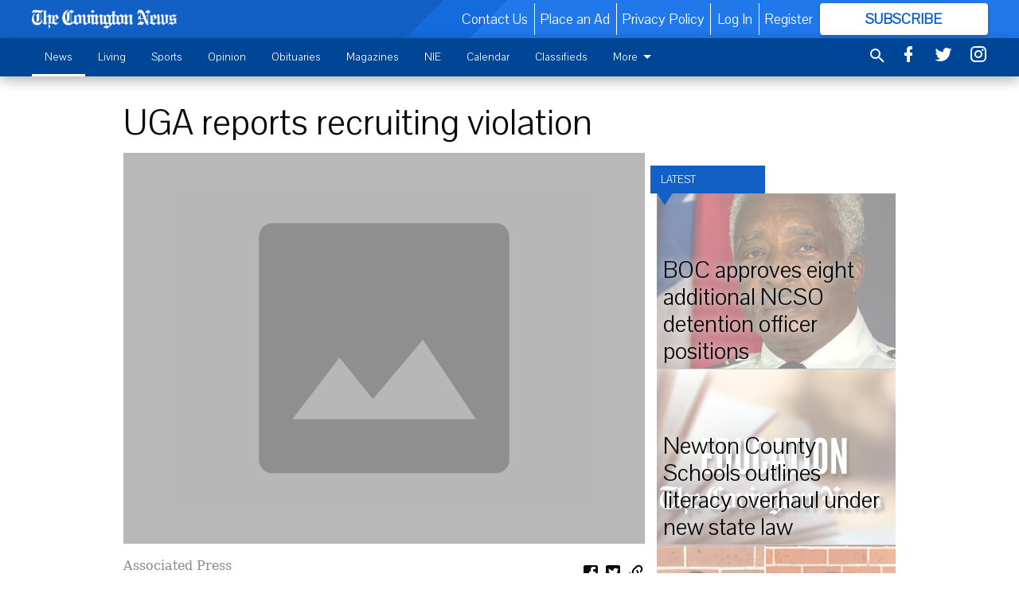

--- FILE ---
content_type: text/html; charset=utf-8
request_url: https://www.covnews.com/news/uga-reports-recruiting-violation/?offset=1
body_size: 14983
content:




<div data-ajax-content-page-boundary>
    <div class="anvil-padding-bottom">
        
            
                
                    

<span data-page-tracker
      data-page-tracker-url="/news/county/boc-approves-eight-additional-ncso-detention-officer-positions/"
      data-page-tracker-title="BOC approves eight additional NCSO detention officer positions"
      data-page-tracker-pk="113454"
      data-page-tracker-analytics-payload="{&quot;view_data&quot;:{&quot;views_remaining&quot;:&quot;1&quot;},&quot;page_meta&quot;:{&quot;section&quot;:&quot;/news/county/&quot;,&quot;behind_paywall&quot;:true,&quot;page_id&quot;:113454,&quot;page_created_at&quot;:&quot;2026-01-17 18:15:40.365348+00:00&quot;,&quot;page_created_age&quot;:41444,&quot;page_created_at_pretty&quot;:&quot;January 17, 2026&quot;,&quot;page_updated_at&quot;:&quot;2026-01-17 18:15:00+00:00&quot;,&quot;page_updated_age&quot;:41484,&quot;tags&quot;:[],&quot;page_type&quot;:&quot;Article page&quot;,&quot;author&quot;:&quot;Kaitlyn Harvey&quot;,&quot;content_blocks&quot;:[&quot;Paragraph&quot;],&quot;page_publication&quot;:null,&quot;character_count&quot;:3883,&quot;word_count&quot;:656,&quot;paragraph_count&quot;:18,&quot;page_title&quot;:&quot;BOC approves eight additional NCSO detention officer positions&quot;}}"
>


<article class="anvil-article anvil-article--style--1" data-ajax-content-page-boundary>
    <header class="row expanded">
        <div class="column small-12 medium-10 medium-text-left">
            <div class="anvil-article__title">
                BOC approves eight additional NCSO detention officer positions
            </div>
            
        </div>
    </header>
    <div class="row expanded">
        <div class="column">
            <figure class="row expanded column no-margin">
                <div class="anvil-images__image-container">

                    
                    
                    
                    

                    
                    

                    
                    

                    <picture class="anvil-images__image anvil-images__image--multiple-source anvil-images__image--main-article">
                        <source media="(max-width: 768px)" srcset="https://covingtonnews.cdn-anvilcms.net/media/images/2026/01/16/images/ezell_brown.max-752x423.jpg 1x, https://covingtonnews.cdn-anvilcms.net/media/images/2026/01/16/images/ezell_brown.max-1504x846.jpg 2x">
                        <source media="(max-width: 1024px)" srcset="https://covingtonnews.cdn-anvilcms.net/media/images/2026/01/16/images/ezell_brown.max-656x369.jpg 1x, https://covingtonnews.cdn-anvilcms.net/media/images/2026/01/16/images/ezell_brown.max-1312x738.jpg 2x">
                        <img src="https://covingtonnews.cdn-anvilcms.net/media/images/2026/01/16/images/ezell_brown.max-1200x675.jpg" srcset="https://covingtonnews.cdn-anvilcms.net/media/images/2026/01/16/images/ezell_brown.max-1200x675.jpg 1x, https://covingtonnews.cdn-anvilcms.net/media/images/2026/01/16/images/ezell_brown.max-2400x1350.jpg 2x" class="anvil-images__image--shadow">
                    </picture>

                    
                    
                    <img src="https://covingtonnews.cdn-anvilcms.net/media/images/2026/01/16/images/ezell_brown.max-752x423.jpg" alt="Ezell Brown" class="anvil-images__background--glass"/>
                </div>
                
                    <figcaption class="image-caption anvil-padding-bottom">
                        Newton County Sheriff Ezell Brown
                        
                    </figcaption>
                
            </figure>
            <div class="anvil-article__stream-wrapper">
                <div class="row expanded">
                    <div class="column small-12 medium-8">
                        
<span data-component="Byline"
      data-prop-author-name="Kaitlyn Harvey"
      data-prop-published-date="2026-01-17T13:15:40.365348-05:00"
      data-prop-updated-date="2026-01-17T13:15:00-05:00"
      data-prop-publication=""
      data-prop-profile-picture="https://covingtonnews.cdn-anvilcms.net/media/images/2026/01/16/images/processed-578312BA-2F85-4C5D-8CDF-9C4BA79CFAA8.width-150.jpg"
      data-prop-profile-picture-style="circle"
      data-prop-author-page-url=""
      data-prop-twitter-handle=""
      data-prop-sass-prefix="style--1"
>
</span>

                    </div>
                    <div class="column small-12 medium-4 align-middle">
                        
<div data-component="ShareButtons"
     data-prop-url="https://www.covnews.com/news/county/boc-approves-eight-additional-ncso-detention-officer-positions/"
     data-prop-sass-prefix="style--1"
     data-prop-show-facebook="true"
     data-prop-show-twitter="true">
</div>

                    </div>
                </div>
            </div>
            
            <div class="row expanded">
                <div class="column anvil-padding-bottom">
                    <div class="anvil-article__body">
                        <div id="articleBody113454">
                            
                                <div class="anvil-article__stream-wrapper">
                                    <div>
                                        The Newton County Board of Commissioners voted unanimously to approve the addition of eight new detention officer positions for the Newton County Sheriff’s Office (NCSO) at their Jan. 6 meeting.
                                    </div>
                                    


<span data-paywall-config='{&quot;views&quot;:{&quot;remaining&quot;:1,&quot;total&quot;:2},&quot;registration_wall_enabled&quot;:true}'>
</span>
<div id="paywall-card" class="row expanded column" data-page="113454">
    <section class="anvil-paywall-hit anvil-paywall-hit--style--1">
        <div data-component="Paywall"
             data-n-prop-page-pk="113454"
             data-prop-page-url="https://www.covnews.com/news/county/boc-approves-eight-additional-ncso-detention-officer-positions/"
             data-prop-block-regwall="false"
             data-prop-page-ajax-url="https://www.covnews.com/news/uga-reports-recruiting-violation/?offset=1&create_license=true"
             data-prop-privacy-policy-url="https://www.covnews.com/privacy-policy/"
             data-prop-terms-of-use-url="https://www.covnews.com/terms-of-service/"
        ></div>
    </section>
</div>

                                </div>
                            
                        </div>
                    </div>
                </div>
            </div>
        </div>
        <div class="column content--rigid">
            <div class="row expanded column center-content anvil-padding-bottom" id="articleBody113454Ad">
                


<div data-collapse-exclude>
    <div data-component="DynamicAdSlot" data-prop-sizes="[[300, 250], [300, 600]]" data-prop-size-mapping="[{&quot;viewport&quot;: [0, 0], &quot;sizes&quot;: [[300, 250]]}, {&quot;viewport&quot;: [768, 0], &quot;sizes&quot;: [[300, 600]]}]"
        data-prop-dfp-network-id="23105388" data-prop-ad-unit="anvil-skyscraper"
        data-prop-targeting-arguments="{&quot;page_type&quot;: &quot;article page&quot;, &quot;page_id&quot;: 113454, &quot;section&quot;: &quot;County&quot;, &quot;rate_card&quot;: &quot;Covington metered rate&quot;, &quot;site&quot;: &quot;www.covnews.com&quot;, &quot;uri&quot;: &quot;/news/uga-reports-recruiting-violation/&quot;}" data-prop-start-collapsed="False"></div>
</div>


            </div>
            <div class="row expanded column center-content anvil-padding-bottom" data-smart-collapse>
                

<div data-snippet-slot="top-page-right" >
    
                    
                    
                        
<div class="anvil-label anvil-label--style--1 ">
    <span class="anvil-label
                 anvil-label--pip anvil-label--pip--down anvil-label--pip--bottom anvil-label--pip--left
                anvil-label--offset
                
                ">
        
            <span class="anvil-label__item">
            Latest
            </span>
        
        
        
        
            </span>
        
</div>

                    
                    

    <div class="anvil-content-list-wrapper">
        
        
        <ul class="anvil-content-list">
            
                <li class="anvil-content-list__item
                    anvil-content-list__item--dividers
                    anvil-content-list__item--fullbackground anvil-content-list__item--fullbackground--style--1
                    ">

                    
                        <a href="https://www.covnews.com/news/education/newton-county-schools-outlines-literacy-overhaul-under-new-state-law/" class="anvil-content-list__image">
                            
                                
                                <img alt="education graphic cov news" class="anvil-content-list__image--focus" height="500" src="https://covingtonnews.cdn-anvilcms.net/media/images/2025/12/30/images/8.ef1d532e.fill-600x500-c80.png" width="600">
                            
                        </a>
                    

                    <a class="anvil-content-list__text" href="https://www.covnews.com/news/education/newton-county-schools-outlines-literacy-overhaul-under-new-state-law/">
                        <div class="anvil-content-list__title">
                                Newton County Schools outlines literacy overhaul under new state law
                        </div>
                        
                    </a>
                </li>
            
                <li class="anvil-content-list__item
                    anvil-content-list__item--dividers
                    anvil-content-list__item--fullbackground anvil-content-list__item--fullbackground--style--1
                    ">

                    
                        <a href="https://www.covnews.com/news/county/county-introduces-three-new-directors/" class="anvil-content-list__image">
                            
                                
                                <img alt="new directors" class="anvil-content-list__image--focus" height="500" src="https://covingtonnews.cdn-anvilcms.net/media/images/2026/01/17/images/pictures_3_or_more_3.770d4bb1.fill-600x500-c80.png" width="600">
                            
                        </a>
                    

                    <a class="anvil-content-list__text" href="https://www.covnews.com/news/county/county-introduces-three-new-directors/">
                        <div class="anvil-content-list__title">
                                County introduces three new directors
                        </div>
                        
                    </a>
                </li>
            
                <li class="anvil-content-list__item
                    anvil-content-list__item--dividers
                    anvil-content-list__item--fullbackground anvil-content-list__item--fullbackground--style--1
                    ">

                    
                        <a href="https://www.covnews.com/news/cities/city-covington-approves-mayor-pro-tem-appointments/" class="anvil-content-list__image">
                            
                                
                                <img alt="jared rutberg" class="anvil-content-list__image--focus" height="251" src="https://covingtonnews.cdn-anvilcms.net/media/images/2026/01/16/images/JaredRutberg_134.ab987bc5.fill-600x500-c80.jpg" width="300">
                            
                        </a>
                    

                    <a class="anvil-content-list__text" href="https://www.covnews.com/news/cities/city-covington-approves-mayor-pro-tem-appointments/">
                        <div class="anvil-content-list__title">
                                City of Covington approves mayor pro tem appointments
                        </div>
                        
                    </a>
                </li>
            
                <li class="anvil-content-list__item
                    anvil-content-list__item--dividers
                    anvil-content-list__item--fullbackground anvil-content-list__item--fullbackground--style--1
                    ">

                    
                        <a href="https://www.covnews.com/news/banquet-honors-bravery-local-paramedics-who-were-injured-october-crash/" class="anvil-content-list__image">
                            
                                
                                <img alt="paramedics banquet" class="anvil-content-list__image--focus" height="500" src="https://covingtonnews.cdn-anvilcms.net/media/images/2026/01/15/images/_49A1050.72269659.fill-600x500-c80.jpg" width="600">
                            
                        </a>
                    

                    <a class="anvil-content-list__text" href="https://www.covnews.com/news/banquet-honors-bravery-local-paramedics-who-were-injured-october-crash/">
                        <div class="anvil-content-list__title">
                                Banquet honors bravery of local paramedics who were injured in October crash
                        </div>
                        
                    </a>
                </li>
            
        </ul>
    </div>


                
</div>
            </div>
        </div>
        <div class="anvil-padding-bottom--minor anvil-padding-top--minor column small-12 center-content anvil-margin
        content__background--neutral-theme" data-smart-collapse>
            

<div data-snippet-slot="after_article" >
    
                


<div data-collapse-exclude>
    <div data-component="DynamicAdSlot" data-prop-sizes="[[300, 250], [320, 50], [300, 50], [970, 90], [728, 90], [660, 90], [990, 90]]" data-prop-size-mapping="[{&quot;viewport&quot;: [0, 0], &quot;sizes&quot;: [[300, 250], [320, 50], [300, 50]]}, {&quot;viewport&quot;: [1024, 0], &quot;sizes&quot;: [[970, 90], [728, 90], [660, 90]]}, {&quot;viewport&quot;: [1440, 0], &quot;sizes&quot;: [[990, 90], [970, 90], [728, 90], [660, 90]]}]"
        data-prop-dfp-network-id="23105388" data-prop-ad-unit="anvil-banner"
        data-prop-targeting-arguments="{&quot;page_type&quot;: &quot;article page&quot;, &quot;page_id&quot;: 113454, &quot;section&quot;: &quot;County&quot;, &quot;rate_card&quot;: &quot;Covington metered rate&quot;, &quot;site&quot;: &quot;www.covnews.com&quot;, &quot;uri&quot;: &quot;/news/uga-reports-recruiting-violation/&quot;}" data-prop-start-collapsed="False"></div>
</div>


            
</div>
        </div>
    </div>
</article>

</span>


                
            
        
    </div>
</div>


<span data-inf-scroll-query="scroll_content_page_count" data-inf-scroll-query-value="1">
</span>

<div class="row anvil-padding pagination align-center"
     
     data-inf-scroll-url="/news/uga-reports-recruiting-violation/?offset=2"
     >
    <div class="column shrink anvil-loader-wrapper">
        <div class="anvil-loader anvil-loader--style--1"></div>
    </div>
</div>


--- FILE ---
content_type: text/html; charset=utf-8
request_url: https://www.google.com/recaptcha/api2/aframe
body_size: 267
content:
<!DOCTYPE HTML><html><head><meta http-equiv="content-type" content="text/html; charset=UTF-8"></head><body><script nonce="ouJ8H_GdQeqY54NZp-n8XA">/** Anti-fraud and anti-abuse applications only. See google.com/recaptcha */ try{var clients={'sodar':'https://pagead2.googlesyndication.com/pagead/sodar?'};window.addEventListener("message",function(a){try{if(a.source===window.parent){var b=JSON.parse(a.data);var c=clients[b['id']];if(c){var d=document.createElement('img');d.src=c+b['params']+'&rc='+(localStorage.getItem("rc::a")?sessionStorage.getItem("rc::b"):"");window.document.body.appendChild(d);sessionStorage.setItem("rc::e",parseInt(sessionStorage.getItem("rc::e")||0)+1);localStorage.setItem("rc::h",'1768715189338');}}}catch(b){}});window.parent.postMessage("_grecaptcha_ready", "*");}catch(b){}</script></body></html>

--- FILE ---
content_type: application/javascript; charset=utf-8
request_url: https://fundingchoicesmessages.google.com/f/AGSKWxWhgTAvMsYDRxJYXYxMuT6SubcVXS8aBDNQsTxk4omgO97HW0QL_jVw6fobs3-S8OCHwwzjY_rYpdm9FLtBo4_m-AkG_eFV54aWMjkw-tGS2aA6p_wX0zUN7IzRuhsR2N67z9D6QXFS-2_5czRDEbNhmTwbSIHFlyIb1BUUcjlYKlkH0KUTKZXOOL2k/_/imfloat._popunder_/peeljs.php.fr/ads./120_600_
body_size: -1290
content:
window['ce30b799-14c0-4465-825f-bd8f8d9956d6'] = true;